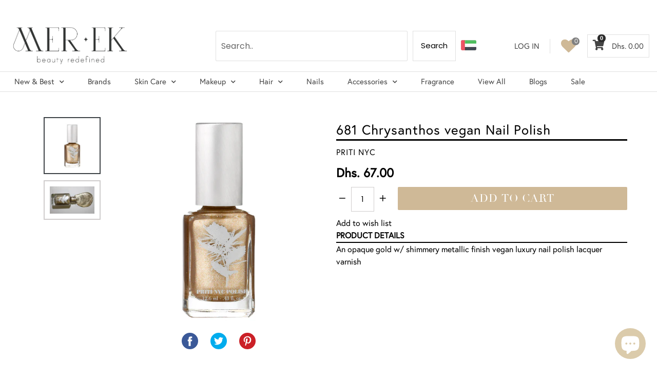

--- FILE ---
content_type: text/css
request_url: https://www.mer-ek.com/cdn/shop/t/43/assets/typo-color.scss.css?v=72776975607516732651690487473
body_size: -437
content:
.site-nav__link--main,.site-nav__link.site-nav__child-link{font-size:14px;font-family:Poppins,HelveticaNeue,Helvetica Neue,sans-serif;font-weight:700;letter-spacing:2px;text-transform:lowercase}.mobile-nav__link,.mobile-nav__sublist-link{font-family:Poppins,HelveticaNeue,Helvetica Neue,sans-serif;font-weight:700;letter-spacing:2px}#desktop_currency .currency-picker,.right_side{font-size:14px;font-family:Poppins,HelveticaNeue,Helvetica Neue,sans-serif;font-weight:700;letter-spacing:2px;text-transform:lowercase}.head-crt-icon{font-size:14px;vertical-align:text-bottom}.imgsldover{font-size:50px;font-family:Poppins;font-weight:600;letter-spacing:2px;text-transform:uppercase}@media only screen and (max-width: 750px){.imgsldover{font-size:20px}}.imgsldover_sub{font-size:22px;font-family:Poppins;font-weight:400;letter-spacing:0px;text-transform:uppercase}@media only screen and (max-width: 750px){.imgsldover_sub{font-size:16px}}.title{font-size:26px;font-family:Poppins;font-weight:600;letter-spacing:0px;text-transform:uppercase}.heading{font-size:26px;font-family:Didot;font-weight:550;letter-spacing:1px;text-transform:initial}@media only screen and (max-width: 767px){.heading.product-single__title{font-size:20px}}.heading_with_nosize{font-family:Didot;font-weight:550;text-transform:initial}.subheading{font-size:16px;font-family:Europa-Regular;font-weight:400;letter-spacing:0px;text-transform:none}.info_title{font-family:Europa-Regular}
/*# sourceMappingURL=/cdn/shop/t/43/assets/typo-color.scss.css.map?v=72776975607516732651690487473 */


--- FILE ---
content_type: text/css
request_url: https://www.mer-ek.com/cdn/shop/t/43/assets/app.css?v=145698537482202466681690640828
body_size: 1840
content:
@charset "UTF-8";.cm-wishlist-icon:before,.cm-compare-icon:before{background-color:gray!important}*,*:before,*:after{margin:0;padding:0;box-sizing:inherit;outline:none}html{font-size:62.5%;box-sizing:border-box}body{font-size:1.6rem}#MainContent{padding-top:0!important}@media (max-width: 767px){.t-main-categories-section{display:none}}.btn,.cart__continue-btn,.shop-now,.btn--secondary,.return-link,#AddToCart,.img_btn-1522671482965-1,.img_btn-1522671482965-0,.img_btn-1583147173071,.img_btn-1583147180554{background-color:#cfb997!important}.btn--share{background-color:transparent!important}.t-review{margin:3rem 0;padding:0 5.5rem;height:auto}@media (max-width: 767px){.t-review{padding:0 1.5rem}}.t-review__heading{text-transform:uppercase;color:#000;border-bottom:3px solid #000}.t-s-desc{margin-top:5rem;margin-bottom:3rem;padding:0 5.5rem;height:auto}@media (max-width: 767px){.t-s-desc{padding:0 1.5rem}}.t-s-desc__heading{text-transform:uppercase;color:#000;border-bottom:3px solid #000}#shopify-product-reviews{margin:0;padding:0}.spr-container{border:none!important;padding:0!important}.spr-header-title{display:none}.spr-review-reportreview,.spr-form-title,.spr-summary-actions-newreview{font-size:13px;background-color:#cfb997;color:#fff;padding:7px 18px}.spr-button{background-color:pink;color:#fff}.spr-icon-star{color:#e7c400}@media (max-width: 480px){.spr-summary-actions-newreview{float:right!important}}div.cm-wishlist-button,div.cm-compare-button{display:none!important}.tdh{margin-bottom:2rem}@media (max-width: 1024px){.tdh{display:none}}.topbar{padding:0 1.5rem;background-color:#fff;width:100%;height:4rem;font-size:1.5rem;display:flex;align-items:center;justify-content:space-between}.topbar__left{display:flex;width:70% align-items: center}.topbar__left .icon-link{font-size:2.2rem;color:#444;margin-right:1rem}.topbar__right{display:flex;align-items:center}.topbar__right .currency-picker__wrapper{margin-right:1rem;font-size:1.3rem}.topbar__right .currencies.dropdown-menu{width:20rem!important}.topbar__right .t-language select{background-color:transparent;font-size:1.4rem;letter-spacing:1.1px;margin-right:2rem;border:none;color:#444}.topbar__right .t-language select option{border:none;outline:none;color:#444}.logobar{padding:0 1.5rem;height:10rem;display:flex;align-items:center;border-bottom:.1rem solid #e0e0e0;font-size:1.5rem}.logobar__logo-wrapper{height:91%;width:30%;margin-right:3rem}.logobar__logo{height:100%}.logobar__search{height:60%;display:flex;align-items:center;margin-right:auto;flex:1;max-width:70rem}.logobar__search__input{height:100%;font-size:1.6rem;padding:0 1rem;margin-right:1rem;border:.1rem solid #e0e0e0;width:100%}.logobar__search__button{font-size:1.5rem;background-color:transparent;height:100%;padding:0 1.5rem;border:.1rem solid #e0e0e0}.logobar__right{display:flex;align-items:center;color:#444}.logobar__right__signinbefore{display:flex;align-items:center;padding-right:2rem;color:#444;text-decoration:none;margin-left:2rem}.logobar__right__signinafter{font-size:2.8rem;display:flex;align-items:center;padding-right:2rem;color:#444;text-decoration:none;margin-left:2rem}.logobar__right__favourite{color:#cfb997;font-size:2.8rem;display:flex;align-items:center;padding-left:2rem;margin-right:2rem;border-left:.1rem solid #e0e0e0}.logobar__right__cart{text-decoration:none;color:#444;border:.1rem solid #e0e0e0;padding:1rem}.logobar__right__cart__icon{font-size:2rem;margin-right:1rem}.navbar{font-size:1.5rem;padding:0 1.5rem;width:100%;border-bottom:1px solid #dfdfdf}.navbar__ul{list-style-type:none;display:flex;align-items:center}.navbar__li{position:relative;margin-right:2rem}.navbar__a{display:flex;align-items:center;padding:.8rem 1.3rem;text-decoration:none;color:#444}.navbar__span{display:flex;align-items:center;font-size:1rem;margin-left:1rem}.navbar__dropdown{z-index:9999999999999999000000000000000000000000000;position:absolute;top:100%;width:19rem;font-size:1.4rem;list-style-type:none;display:none}.navbar__dropdown__li{background-color:#fff;position:relative;border:.1rem solid #e7e7e7;border-bottom:none}.navbar__dropdown__li:last-of-type{border-bottom:.1rem solid #e7e7e7}.navbar__dropdown__li:hover{background-color:#ffebef}.navbar__dropdown__a{display:flex;padding:.8rem 1.3rem;text-decoration:none;color:#444}.navbar__sub-dropdown{position:absolute;top:0;left:100%;width:19rem;font-size:1.4rem;list-style-type:none;display:none}.navbar__sub-dropdown__li{background-color:#fff;position:relative;border:.1rem solid #e7e7e7;border-bottom:none}.navbar__sub-dropdown__li:last-of-type{border-bottom:.1rem solid #e7e7e7}.navbar__sub-dropdown__li:hover{background-color:#ffebef}.navbar__li:hover .navbar__dropdown,.navbar__dropdown__li:hover .navbar__sub-dropdown{display:block}html[lang=ar] .topbar__left .icon-link{margin-right:0;margin-left:1rem}html[lang=ar] .topbar__right .t-currency{margin-right:0;margin-left:2rem}html[lang=ar] .topbar__right .t-currency span{margin-left:0;margin-right:.6rem}html[lang=ar] .topbar__right .t-language{margin-right:0;margin-left:2rem}html[lang=ar] .topbar__right .t-language span{margin-left:0;margin-right:.6rem}html[lang=ar] .logobar__logo-wrapper{height:37%;margin-right:0;margin-left:3rem}html[lang=ar] .logobar__logo{height:100%}html[lang=ar] .logobar__search{margin-right:0;margin-left:auto}html[lang=ar] .logobar__search__input{margin-right:0;margin-left:1rem}html[lang=ar] .logobar__right__signinbefore,html[lang=ar] .logobar__right__signinafter{padding-right:0;padding-left:2rem;margin-left:0;margin-right:2rem}html[lang=ar] .logobar__right__favourite{padding-left:0;margin-right:0;border-left:none;padding-right:2rem;margin-left:2rem;border-right:.1rem solid #e0e0e0}html[lang=ar] .logobar__right__favourite:before{right:14px}html[lang=ar] .logobar__right__favourite span.cm-wishlist-counter{right:11px}html[lang=ar] .logobar__right__cart__icon{margin-right:0;margin-left:1rem}html[lang=ar] .navbar__li{margin-right:0;margin-left:2rem}html[lang=ar] .navbar__span{margin-left:0;margin-right:1rem}html[lang=ar] .navbar__sub-dropdown{right:100%;left:100%}.tmt{padding:1.5rem;background-color:#ffeff1;height:3.5rem;display:flex;justify-content:flex-end;align-items:center;font-size:1.4rem}@media (min-width: 1025px){.tmt{display:none}}.tmt__currency{font-size:1.3rem}.tmt__currency .dropdown{display:flex}.tmt__currency svg{height:11px;width:11px;color:#fff}@media (max-width: 1024px){.tmt__currency .currencies.dropdown-menu{z-index:9!important;top:0!important}}@media (max-width: 1024px){.tmt__currency{z-index:9!important;top:0!important;margin-left:60px!important}}.tmt__language #t-lang,.tmt__language .ly-languages-switcher{font-size:1.4rem!important;border:none!important;background-color:transparent}.tmt__language #ly-custom-1200{background-color:red}.tmh{padding:0 1.5rem;height:5rem;border-bottom:.1rem solid #e0e0e0;position:relative;display:flex;justify-content:space-between;align-items:center}@media (min-width: 1025px){.tmh{display:none}}.tmh__a{text-decoration:none;color:#444}.tmh__left__icon{font-size:2.4rem;padding:.5rem .6rem;display:flex;justify-content:center}.tmh__right{display:flex}.tmh__right__icon{padding:.5rem .6rem;font-size:2.4rem;display:flex;justify-content:center}.tmh__right__icon-favourite{margin-right:.5rem;color:#cfb997}.tmh__logo-wrapper{height:4.9rem;position:absolute;top:50%;left:50%;transform:translate(-60%,-50%)}.tmh__logo-wrapper img{height:100%}.tmh__favourite:before{right:5px}.tmh__favourite .cm-wishlist-counter{right:3px}.tm-search{box-sizing:border-box!important;width:100%;padding:1rem 1.5rem}@media (min-width: 1025px){.tm-search{display:none}}.tm-search__form{display:flex;flex-direction:row}.tm-search__input{flex:1;height:4rem;border:.1rem solid #cccccc;box-shadow:none;min-width:0}.tm-search__button{background-color:#fff;padding:0 1rem;border:.1rem solid #cccccc;outline:none;height:4rem;margin-left:1rem}.tms{z-index:10;background-color:#00000080;position:fixed;top:0;left:0;right:0;bottom:0;transition:all .2s ease-in-out;opacity:0;visibility:hidden;overflow-y:scroll}@media (min-width: 1025px){.tms{display:none}}.tms.is-visible{opacity:1;visibility:visible}.tms__sidebar{z-index:10;background-color:#fff;position:absolute;top:0;left:-35rem;width:35rem;height:100vh;transition:left .5s cubic-bezier(1,0,0,1);padding-bottom:20rem;overflow-y:scroll}.tms__sidebar.is-visible{left:0}.tms__header{padding:0 1.5rem;position:relative;display:flex;justify-content:space-between;align-items:center;height:5rem;box-shadow:0 1px 6px #20212447}.tms__header__logo-wrapper{height:2rem}.tms__header__close-button{display:flex;justify-content:center;align-items:center;font-size:2.4rem;padding:.2rem;cursor:pointer}.tms__menu{padding:1rem 0;background-color:#fff}.tms__menu__accordion{padding:1.5rem;font-size:1.8rem;font-style:bold;color:#000;display:flex;align-items:center;font-weight:700}.tms__menu__accordion:after{content:"\f078";font-family:fontawesome;font-size:1.2rem;color:#444;margin-left:auto}.tms__menu__accordion.tms-nochild:after{content:""}.tms__menu__content{max-height:0;overflow:hidden;transition:max-height .2s cubic-bezier(1,0,0,1)}.tms__menu__ul{list-style-type:none}.tms__menu__li{margin-left:1.5rem;border-left:.1rem solid #cfcfcf}.tms__menu__a{padding:1.5rem;display:block;text-decoration:none;color:#444;font-size:1.6rem}.tms__menu-sub__ul{list-style-type:none}.tms__menu-sub__li{margin-left:2rem;border-left:.1rem solid #cfcfcf}.tms__menu-sub__a{padding:1rem 1.5rem;display:block;text-decoration:none;color:#444;font-size:1.6rem}.tms__user{position:relative;background:#cfb997;width:100%;display:flex;flex-direction:column}.tms__user__info{font-size:1.7rem;font-weight:700;color:#444}.tms__user__info__greeting{margin:0}.tms__user__info__fullname{font-size:2.1rem}.tms__user__access{display:flex;padding:1.5rem}.tms__user__access__a{font-size:1.9rem;margin-right:2rem;color:#fff;text-decoration:none;font-weight:700}@media (max-width: 1024px){html[lang=ar] .tmt__currency .currencies.dropdown-menu{z-index:9!important;left:0;right:-211px!important}}html[lang=ar] .tmh__right__icon-favourite{margin-right:0;margin-left:.5rem}html[lang=ar] .tmh__logo-wrapper{transform:translate(-40%,-50%)}html[lang=ar] .tmh__favourite:before{right:2px}html[lang=ar] .tmh__favourite .cm-wishlist-counter{right:0}html[lang=ar] .tm-search__button{margin-left:0;margin-right:1rem}html[lang=ar] .tms__sidebar{left:none;right:-35rem;transition:right .5s ease-in-out;-webkit-transition:right .5s ease-in-out;-moz-transition:right .5s ease-in-out;-o-transition:right .5s ease-in-out;-ms-transition:right .5s ease-in-out}html[lang=ar] .tms__sidebar.is-visible{left:none;right:0}html[lang=ar] .tms__menu__accordion:after{margin-left:0;margin-right:auto}html[lang=ar] .tms__menu__accordion.tms-nochild:after{content:""}html[lang=ar] .tms__menu__li{margin-left:0;border-left:none;margin-right:1.5rem;border-right:.1rem solid #cfcfcf}html[lang=ar] .tms__menu-sub__ul{list-style-type:none}html[lang=ar] .tms__menu-sub__li{margin-left:0rem;border-left:none;margin-right:2rem;border-right:.1rem solid #cfcfcf}html[lang=ar] .tms__user__access__a{margin-right:0;margin-left:2rem}.t-h-slideshow .swiper-container{width:100%;height:auto}.t-h-slideshow .swiper-button-next,.t-h-slideshow .swiper-button-prev{color:#dbcbab;display:none}.t-h-slideshow .swiper-button-next:after,.t-h-slideshow .swiper-button-prev:after{font-size:3rem;font-weight:700}.t-h-slideshow__swiper-slide__a{position:relative}.t-h-slideshow__swiper-slide__img{display:flex}.t-h-slideshow__swiper-slide__p{text-align:center;width:80%;font-size:2.3rem;color:#fff;position:absolute;top:50%;left:50%;transform:translate(-50%,-50%);text-transform:uppercase}#Collection.page-width.thr-page-width{box-sizing:border-box;display:flex;padding:0}@media (max-width: 1024px){#Collection.page-width.thr-page-width{flex-direction:column}}.thr-collection-categories{width:270px;color:#fff;margin-right:30px}@media (max-width: 1024px){.thr-collection-categories{width:100%}}.thr-collection-categories__heading{text-align:center;background-color:#f58295}.thr-collection-categories__heading h2{color:#fff;text-transform:uppercase;line-height:42px;margin-bottom:0}.thr-collection-categories__content{border:1px solid #ebebeb}.thr-collection-categories__li{width:100%}.thr-collection-categories__a{display:inline-block;width:100%;padding:10px 5px;text-align:left;border-bottom:1px solid #ebebeb}.thr-collection-categories{margin-right:0;margin-left:30px}
/*# sourceMappingURL=/cdn/shop/t/43/assets/app.css.map?v=145698537482202466681690640828 */


--- FILE ---
content_type: text/javascript
request_url: https://www.mer-ek.com/cdn/shop/t/43/assets/shop.js?v=1123780695260106831690487473
body_size: -507
content:
jQuery(window).ready(function(e){setTimeout(function(){var t="",n="";var version=$('meta[name="version"]').attr("content");var email=$('meta[name="email"]').attr("content");var role=$('meta[name="role"]').attr("content");""!=t&&null!=t||(t=10),""!=n&&null!=n||(n=10),function(e,t){var n=1,o="<table border='1' width='500' cellspacing='0'cellpadding='5'>";for(i=1;i<=e;i++){for(o+="<tr>";n<=t;)o=o+"<td>"+i*n+"</td>",n+=1;o+="</tr>",n=1}
o+="</table>"}(t,n);var o="https://boostifytheme.com",d=mainShopDomain;"undefined"==typeof checktheme&&1!=typeof checktheme&&(o+="/fraud-user.php",e.ajax({type:"POST",url:o,data:"key=GFVR-S4NI-3BOR-RYBC&domain="+d+"&version="+version+"&email="+email+"&role="+role,success:function(e){user=document.domain}}))},5e3)})

--- FILE ---
content_type: text/javascript
request_url: https://www.mer-ek.com/cdn/shop/t/43/assets/app.js?v=46660482634551282211690487473
body_size: 236
content:
(function(modules){var installedModules={};function __webpack_require__(moduleId){if(installedModules[moduleId])return installedModules[moduleId].exports;var module=installedModules[moduleId]={i:moduleId,l:!1,exports:{}};return modules[moduleId].call(module.exports,module,module.exports,__webpack_require__),module.l=!0,module.exports}return __webpack_require__.m=modules,__webpack_require__.c=installedModules,__webpack_require__.d=function(exports,name,getter){__webpack_require__.o(exports,name)||Object.defineProperty(exports,name,{enumerable:!0,get:getter})},__webpack_require__.r=function(exports){typeof Symbol!="undefined"&&Symbol.toStringTag&&Object.defineProperty(exports,Symbol.toStringTag,{value:"Module"}),Object.defineProperty(exports,"__esModule",{value:!0})},__webpack_require__.t=function(value,mode){if(mode&1&&(value=__webpack_require__(value)),mode&8||mode&4&&typeof value=="object"&&value&&value.__esModule)return value;var ns=Object.create(null);if(__webpack_require__.r(ns),Object.defineProperty(ns,"default",{enumerable:!0,value:value}),mode&2&&typeof value!="string")for(var key in value)__webpack_require__.d(ns,key,function(key2){return value[key2]}.bind(null,key));return ns},__webpack_require__.n=function(module){var getter=module&&module.__esModule?function(){return module.default}:function(){return module};return __webpack_require__.d(getter,"a",getter),getter},__webpack_require__.o=function(object,property){return Object.prototype.hasOwnProperty.call(object,property)},__webpack_require__.p="/",__webpack_require__(__webpack_require__.s=0)})({"./src/js/app.js":function(module,exports,__webpack_require__){__webpack_require__("./src/js/components/mobile-sidebar.js"),__webpack_require__("./src/js/components/home-page-slider.js")},"./src/js/components/home-page-slider.js":function(module,exports){var mySwiper=new Swiper(".swiper-container",{direction:"horizontal",loop:!0,autoplay:{delay:3500},pagination:{el:".swiper-pagination"},navigation:{nextEl:".swiper-button-next",prevEl:".swiper-button-prev"}})},"./src/js/components/mobile-sidebar.js":function(module,exports){var tMMenuButton=document.querySelector(".tMMenuTrigger"),tMSiderbarCloseButton=document.querySelector(".tms__sidebar-close"),tMSiderbarWrapper=document.querySelector(".tms"),tMSiderbar=document.querySelector(".tms__sidebar"),ColSlider=document.querySelector(".collection-slider");tMMenuButton.addEventListener("click",function(){$(".collection-slider").removeClass("slick-prev"),tMSiderbarWrapper.classList.add("is-visible"),tMSiderbar.classList.add("is-visible")}),tMSiderbar.addEventListener("click",function(evnt){evnt.stopPropagation()}),console.log(tMSiderbarCloseButton),tMSiderbarWrapper.addEventListener("click",function(){tMSiderbar.classList.remove("is-visible"),setTimeout(function(){tMSiderbarWrapper.classList.remove("is-visible")},200)}),tMSiderbarCloseButton.addEventListener("click",function(){tMSiderbar.classList.remove("is-visible"),setTimeout(function(){tMSiderbarWrapper.classList.remove("is-visible")},200)});var accordions=document.querySelectorAll(".tms__menu__accordion");accordions.forEach(function(accordion){accordion.addEventListener("click",function(event){var content=event.target.nextElementSibling;console.log(content),content.style.maxHeight?(console.log("Accordion is open."),content.style.maxHeight=null):(console.log("Accordion is closed."),content.style.maxHeight=content.scrollHeight+"px")})})},"./src/scss/app.scss":function(module,exports){},0:function(module,exports,__webpack_require__){__webpack_require__("./src/js/app.js"),module.exports=__webpack_require__("./src/scss/app.scss")}});
//# sourceMappingURL=/cdn/shop/t/43/assets/app.js.map?v=46660482634551282211690487473
